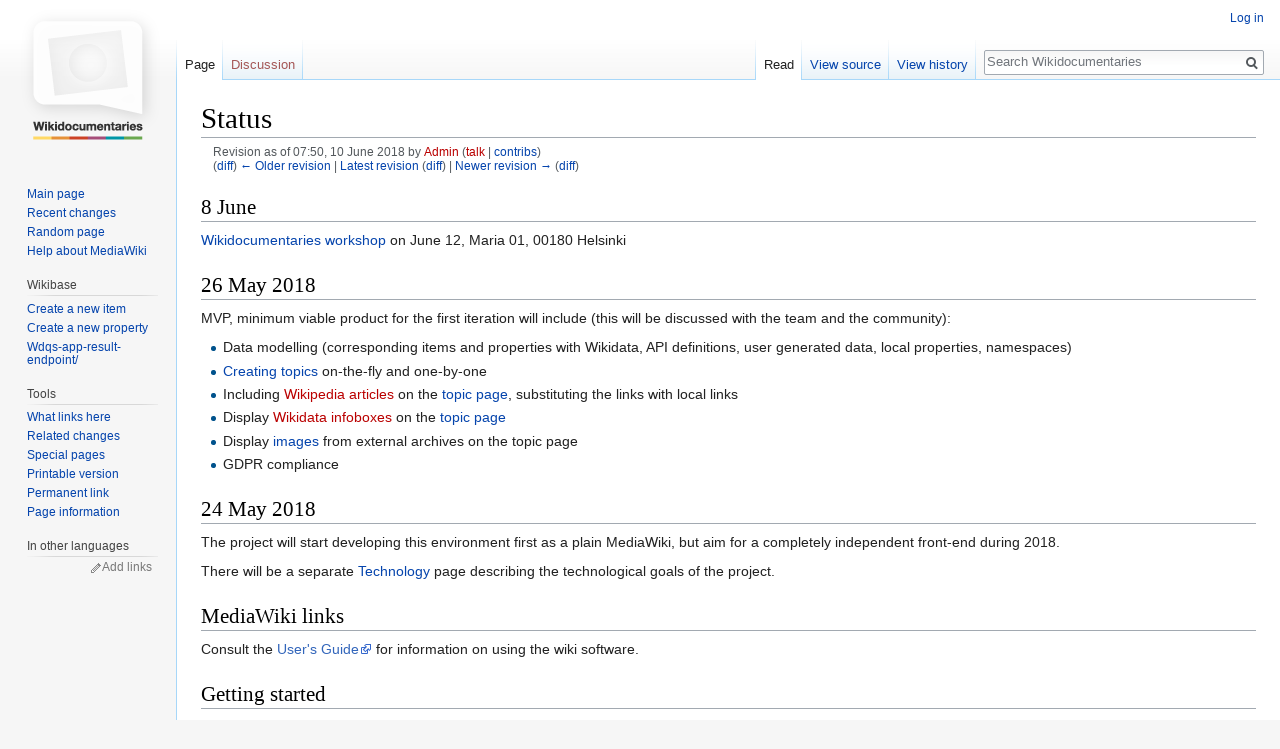

--- FILE ---
content_type: text/html; charset=UTF-8
request_url: https://wikidocumentaries.wmcloud.org/w/index.php?title=Status&oldid=12702
body_size: 6526
content:
<!DOCTYPE html>
<html class="client-nojs" lang="en" dir="ltr">
<head>
<meta charset="UTF-8"/>
<title>Status - Wikidocumentaries</title>
<script>document.documentElement.className = document.documentElement.className.replace( /(^|\s)client-nojs(\s|$)/, "$1client-js$2" );</script>
<script>(window.RLQ=window.RLQ||[]).push(function(){mw.config.set({"wgCanonicalNamespace":"","wgCanonicalSpecialPageName":false,"wgNamespaceNumber":0,"wgPageName":"Status","wgTitle":"Status","wgCurRevisionId":22332,"wgRevisionId":12702,"wgArticleId":2,"wgIsArticle":true,"wgIsRedirect":false,"wgAction":"view","wgUserName":null,"wgUserGroups":["*"],"wgCategories":[],"wgBreakFrames":false,"wgPageContentLanguage":"en","wgPageContentModel":"wikitext","wgSeparatorTransformTable":["",""],"wgDigitTransformTable":["",""],"wgDefaultDateFormat":"dmy","wgMonthNames":["","January","February","March","April","May","June","July","August","September","October","November","December"],"wgMonthNamesShort":["","Jan","Feb","Mar","Apr","May","Jun","Jul","Aug","Sep","Oct","Nov","Dec"],"wgRelevantPageName":"Status","wgRelevantArticleId":2,"wgRequestId":"80574149471d9af2fabd15f4","wgCSPNonce":false,"wgIsProbablyEditable":false,"wgRelevantPageIsProbablyEditable":false,"wgRestrictionEdit":[],"wgRestrictionMove":[]});mw.loader.state({"site.styles":"ready","noscript":"ready","user.styles":"ready","user":"ready","user.options":"ready","user.tokens":"loading","mediawiki.legacy.shared":"ready","mediawiki.legacy.commonPrint":"ready","wikibase.client.init":"ready","mediawiki.skinning.interface":"ready","skins.vector.styles":"ready"});mw.loader.implement("user.tokens@0tffind",function($,jQuery,require,module){/*@nomin*/mw.user.tokens.set({"editToken":"+\\","patrolToken":"+\\","watchToken":"+\\","csrfToken":"+\\"});
});RLPAGEMODULES=["site","mediawiki.page.startup","mediawiki.user","mediawiki.page.ready","mediawiki.searchSuggest","wikibase.ui.entitysearch","skins.vector.js"];mw.loader.load(RLPAGEMODULES);});</script>
<link rel="stylesheet" href="/w/load.php?debug=false&amp;lang=en&amp;modules=mediawiki.legacy.commonPrint%2Cshared%7Cmediawiki.skinning.interface%7Cskins.vector.styles%7Cwikibase.client.init&amp;only=styles&amp;skin=vector"/>
<script async="" src="/w/load.php?debug=false&amp;lang=en&amp;modules=startup&amp;only=scripts&amp;skin=vector"></script>
<meta name="ResourceLoaderDynamicStyles" content=""/>
<meta name="generator" content="MediaWiki 1.32.5"/>
<meta name="robots" content="noindex,nofollow"/>
<link rel="shortcut icon" href="/favicon.ico"/>
<link rel="search" type="application/opensearchdescription+xml" href="/w/opensearch_desc.php" title="Wikidocumentaries (en)"/>
<link rel="EditURI" type="application/rsd+xml" href="https://wikidocumentaries.wmcloud.org/w/api.php?action=rsd"/>
<link rel="alternate" type="application/atom+xml" title="Wikidocumentaries Atom feed" href="/w/index.php?title=Special:RecentChanges&amp;feed=atom"/>
<!--[if lt IE 9]><script src="/w/load.php?debug=false&amp;lang=en&amp;modules=html5shiv&amp;only=scripts&amp;skin=vector&amp;sync=1"></script><![endif]-->
</head>
<body class="mediawiki ltr sitedir-ltr mw-hide-empty-elt ns-0 ns-subject page-Status rootpage-Status skin-vector action-view">		<div id="mw-page-base" class="noprint"></div>
		<div id="mw-head-base" class="noprint"></div>
		<div id="content" class="mw-body" role="main">
			<a id="top"></a>
			<div class="mw-indicators mw-body-content">
</div>
<h1 id="firstHeading" class="firstHeading" lang="en">Status</h1>			<div id="bodyContent" class="mw-body-content">
				<div id="siteSub" class="noprint">From Wikidocumentaries</div>				<div id="contentSub"><div class="mw-revision"><div id="mw-revision-info">Revision as of 07:50, 10 June 2018 by <a href="/w/index.php?title=User:Admin&amp;action=edit&amp;redlink=1" class="new mw-userlink" title="User:Admin (page does not exist)"><bdi>Admin</bdi></a> <span class="mw-usertoollinks">(<a href="/w/index.php?title=User_talk:Admin&amp;action=edit&amp;redlink=1" class="new mw-usertoollinks-talk" title="User talk:Admin (page does not exist)">talk</a> | <a href="/wiki/Special:Contributions/Admin" class="mw-usertoollinks-contribs" title="Special:Contributions/Admin">contribs</a>)</span></div><div id="mw-revision-nav">(<a href="/w/index.php?title=Status&amp;diff=prev&amp;oldid=12702" title="Status">diff</a>) <a href="/w/index.php?title=Status&amp;direction=prev&amp;oldid=12702" title="Status">← Older revision</a> | <a href="/wiki/Status" title="Status">Latest revision</a> (<a href="/w/index.php?title=Status&amp;diff=cur&amp;oldid=12702" title="Status">diff</a>) | <a href="/w/index.php?title=Status&amp;direction=next&amp;oldid=12702" title="Status">Newer revision →</a> (<a href="/w/index.php?title=Status&amp;diff=next&amp;oldid=12702" title="Status">diff</a>)</div></div></div>
				<div id="jump-to-nav"></div>				<a class="mw-jump-link" href="#mw-head">Jump to navigation</a>
				<a class="mw-jump-link" href="#p-search">Jump to search</a>
				<div id="mw-content-text" lang="en" dir="ltr" class="mw-content-ltr"><div class="mw-parser-output"><h2><span class="mw-headline" id="8_June">8 June</span></h2>
<p><a href="/wiki/Project:Technical_workshop" title="Project:Technical workshop">Wikidocumentaries workshop</a> on June 12, Maria 01, 00180 Helsinki
</p>
<h2><span class="mw-headline" id="26_May_2018">26 May 2018</span></h2>
<p>MVP, minimum viable product for the first iteration will include (this will be discussed with the team and the community):
</p>
<ul><li>Data modelling (corresponding items and properties with Wikidata, API definitions, user generated data, local properties, namespaces)</li>
<li><a href="/wiki/Creating_topics" title="Creating topics">Creating topics</a> on-the-fly and one-by-one</li>
<li>Including <a href="/w/index.php?title=Wikipedia_article&amp;action=edit&amp;redlink=1" class="new" title="Wikipedia article (page does not exist)">Wikipedia articles</a> on the <a href="/wiki/Topic_page" title="Topic page">topic page</a>, substituting the links with local links</li>
<li>Display <a href="/w/index.php?title=Wikidata_infobox&amp;action=edit&amp;redlink=1" class="new" title="Wikidata infobox (page does not exist)">Wikidata infoboxes</a> on the <a href="/wiki/Topic_page" title="Topic page">topic page</a></li>
<li>Display <a href="/wiki/Images" title="Images">images</a> from external archives on the topic page</li>
<li>GDPR compliance</li></ul>
<h2><span class="mw-headline" id="24_May_2018">24 May 2018</span></h2>
<p>The project will start developing this environment first as a plain MediaWiki, but aim for a completely independent front-end during 2018.
</p><p>There will be a separate <a href="/wiki/Technology" title="Technology">Technology</a> page describing the technological goals of the project.
</p>
<h2><span class="mw-headline" id="MediaWiki_links">MediaWiki links</span></h2>
<p>Consult the <a class="external text" href="https://www.mediawiki.org/wiki/Special:MyLanguage/Help:Contents">User's Guide</a> for information on using the wiki software.
</p>
<h2><span class="mw-headline" id="Getting_started">Getting started</span></h2>
<ul><li><a class="external text" href="https://www.mediawiki.org/wiki/Special:MyLanguage/Manual:Configuration_settings">Configuration settings list</a></li>
<li><a class="external text" href="https://www.mediawiki.org/wiki/Special:MyLanguage/Manual:FAQ">MediaWiki FAQ</a></li>
<li><a rel="nofollow" class="external text" href="https://lists.wikimedia.org/mailman/listinfo/mediawiki-announce">MediaWiki release mailing list</a></li>
<li><a class="external text" href="https://www.mediawiki.org/wiki/Special:MyLanguage/Localisation#Translation_resources">Localise MediaWiki for your language</a></li>
<li><a class="external text" href="https://www.mediawiki.org/wiki/Special:MyLanguage/Manual:Combating_spam">Learn how to combat spam on your wiki</a></li></ul>
<p><br style="clear: both" />
</p>
<h2><span class="mw-headline" id="Navigation">Navigation</span></h2>
<table style="width: 100%;">
<tbody><tr>
<td style="width: 17%;"><b><a href="/wiki/About" title="About">About</a></b>
</td>
<td style="width: 17%;"><b><a href="/wiki/Technology" title="Technology">Technology</a></b>
</td>
<td style="width: 17%;"><b><a href="/wiki/Design" title="Design">Design</a></b>
</td>
<td style="width: 17%;"><b><a href="/wiki/Content_module" title="Content module">Content modules</a></b>
</td>
<td style="width: 16%;"><b><a href="/wiki/Tool_page" title="Tool page">Tool pages</a></b>
</td>
<td style="width: 16%;"><b><a href="/wiki/Project_page" title="Project page">Projects</a></b>
</td></tr>
<tr style="vertical-align: top">
<td><a class="mw-selflink selflink">Status</a>
<p><a rel="nofollow" class="external text" href="http://blog.wikidocumentaries.io/en/">Wikidocumentaries blog</a>
</p><p><a rel="nofollow" class="external text" href="http://wikidocumentaries-demo.wmflabs.org/">Wikidocumentaries demo</a>
</p><p><a rel="nofollow" class="external text" href="https://phabricator.wikimedia.org/tag/wikidocumentaries/">Phabricator project</a>
</p><p><a rel="nofollow" class="external text" href="https://www.facebook.com/groups/wikidocumentaries/">Facebook group</a>
</p><p><a rel="nofollow" class="external text" href="https://github.com/wikidocumentaries">GitHub repository</a>
</p><p><a rel="nofollow" class="external text" href="https://translatewiki.net/wiki/Translating:Wikidocumentaries">Translation in TranslateWiki</a>
</p><p>Wikidocumentaries Slack
</p>
</td>
<td><a href="/wiki/Setting_up_dev_environment" title="Setting up dev environment">Setting up dev environment</a>
<p><a href="/wiki/Resources" title="Resources">Resources</a>
</p><p><a href="/wiki/Translations" title="Translations">Translations</a>
</p><p><a href="/wiki/Languages" title="Languages">Languages</a>
</p><p><a href="/wiki/Using_Wikibase" title="Using Wikibase">Using Wikibase</a>
</p><p><a href="/wiki/Federation_with_Wikidata" title="Federation with Wikidata">Federation with Wikidata</a>
</p><p><a href="/wiki/APIs" title="APIs">APIs</a>
</p><p><a href="/wiki/Linking" title="Linking">Linking</a>
</p><p><a href="/wiki/Media_metadata" title="Media metadata">Media metadata</a>
</p><p><a href="/wiki/Properties_to_content" title="Properties to content">Properties to content</a>
</p><p><a href="/wiki/User_registration" title="User registration">User registration</a>
</p><p><a href="/wiki/Licensing" title="Licensing">Licensing</a>
</p>
</td>
<td>
<p><u><a href="/wiki/Page_types" title="Page types">Page types</a></u>
</p><p><a href="/wiki/Landing_page" title="Landing page">Landing page</a>
</p><p><a href="/wiki/Search_page" title="Search page">Search page</a>
</p><p><a href="/wiki/Topic_page" title="Topic page">Topic page</a>
</p><p><a href="/wiki/User_page" title="User page">User page</a>
</p>
<dl><dd><a href="/wiki/Organisation_page" title="Organisation page">Organisation page</a></dd></dl>
<p><a href="/wiki/Project_page" title="Project page">Project page</a>
</p><p><a href="/wiki/Tool_page" title="Tool page">Tool page</a>
</p><p><a href="/wiki/Tasks" title="Tasks">Tasks</a>
</p><p><u>Components</u>
</p><p><a href="/wiki/Main_toolbar_and_footer" title="Main toolbar and footer">Main toolbar and footer</a>
</p><p><a href="/wiki/Search" title="Search">Search</a>
</p><p><a href="/wiki/Faceting" title="Faceting">Faceting</a>
</p><p><a href="/wiki/Topic_page_header" title="Topic page header">Topic page header</a>
</p><p><a href="/wiki/Content_module" title="Content module">Content module</a>
</p><p><a href="/wiki/Dropdown" title="Dropdown">Dropdown</a>
</p><p><a href="/wiki/Modal" title="Modal">Modal</a>
</p><p><a href="/wiki/Icons" title="Icons">Icons</a>
</p>
</td>
<td>
<p><u>Active modules</u>
</p><p><a href="/wiki/Article" title="Article">Article</a>
</p><p><a href="/wiki/Family_tree" title="Family tree">Family tree</a>
</p><p><a href="/wiki/Gallery" title="Gallery">Gallery</a>
</p><p><a href="/wiki/Historical_map" title="Historical map">Historical map</a>
</p><p><a href="/wiki/Images" title="Images">Images</a>
</p><p><a href="/wiki/Image_viewer" title="Image viewer">Image viewer</a>
</p><p><a href="/wiki/Infobox" title="Infobox">Infobox</a>
</p><p><a href="/wiki/Map" title="Map">Map</a>
</p><p><u>Module ideas</u>
</p><p><a href="/w/index.php?title=Audio/Video&amp;action=edit&amp;redlink=1" class="new" title="Audio/Video (page does not exist)">Audio/Video</a>
</p><p><a href="/wiki/Bibliography" title="Bibliography">Bibliography</a>
</p><p><a href="/wiki/Correspondence" title="Correspondence">Correspondence</a>
</p><p><a href="/wiki/Discussion" title="Discussion">Discussion</a>
</p><p><a href="/w/index.php?title=Graph&amp;action=edit&amp;redlink=1" class="new" title="Graph (page does not exist)">Graph</a>
</p><p><a href="/wiki/Name" title="Name">Name</a>
</p><p><a href="/wiki/Newspaper_articles" title="Newspaper articles">Newspaper articles</a>
</p><p><a href="/wiki/Testimonials" title="Testimonials">Testimonials</a>
</p><p><a href="/wiki/Timeline" title="Timeline">Timeline</a>
</p><p><a href="/wiki/Visualizations" title="Visualizations">Visualizations</a>
</p><p><a href="/wiki/Wikidocumentary" title="Wikidocumentary">Wikidocumentary</a>
</p><p><a href="/wiki/3D" title="3D">3D</a>
</p>
</td>
<td><a href="/w/index.php?title=Visual_editor&amp;action=edit&amp;redlink=1" class="new" title="Visual editor (page does not exist)">Visual editor</a>
<p><a href="/w/index.php?title=Query_tool&amp;action=edit&amp;redlink=1" class="new" title="Query tool (page does not exist)">Query tool</a>
</p><p><a href="/w/index.php?title=QuickStatements&amp;action=edit&amp;redlink=1" class="new" title="QuickStatements (page does not exist)">QuickStatements</a>
</p><p><a href="/w/index.php?title=Open_Refine&amp;action=edit&amp;redlink=1" class="new" title="Open Refine (page does not exist)">Open Refine</a>
</p><p><a href="/wiki/Creating_topics" title="Creating topics">Creating topics</a>
</p><p><a href="/wiki/Uploading_images" title="Uploading images">Uploading images</a>
</p><p><a href="/wiki/Geolocating_tool" title="Geolocating tool">Geolocating tool</a>
</p><p><a href="/wiki/Metadata_editor" title="Metadata editor">Metadata editor</a>
</p><p><a href="/wiki/Rectifying_maps" title="Rectifying maps">Rectifying maps</a>
</p><p><a href="/w/index.php?title=Transcription&amp;action=edit&amp;redlink=1" class="new" title="Transcription (page does not exist)">Transcription</a>
</p><p><a href="/wiki/Annotation_tool" title="Annotation tool">Annotation tool</a>
</p>
</td>
<td><a href="/wiki/Central_Park_Archives" title="Central Park Archives">Central Park Archives</a>
<p><a href="/wiki/Convent_Quarter" title="Convent Quarter">Convent Quarter</a>
</p><p><a href="/wiki/Wikisource" title="Wikisource">Wikisource</a>
</p>
</td></tr></tbody></table>

<!-- 
NewPP limit report
Cached time: 20260126114747
Cache expiry: 86400
Dynamic content: false
CPU time usage: 0.033 seconds
Real time usage: 0.036 seconds
Preprocessor visited node count: 29/1000000
Preprocessor generated node count: 70/1000000
Post‐expand include size: 2702/2097152 bytes
Template argument size: 0/2097152 bytes
Highest expansion depth: 2/40
Expensive parser function count: 0/100
Unstrip recursion depth: 0/20
Unstrip post‐expand size: 0/5000000 bytes
Number of Wikibase entities loaded: 0/250
-->
<!--
Transclusion expansion time report (%,ms,calls,template)
100.00%   12.810      1 Template:Design-nav
100.00%   12.810      1 -total
 24.67%    3.160      1 Page_types
 19.59%    2.510      1 Components
 16.21%    2.076      1 Content_module
-->
</div></div>					<div class="printfooter">
						Retrieved from "<a dir="ltr" href="https://wikidocumentaries.wmcloud.org/w/index.php?title=Status&amp;oldid=12702">https://wikidocumentaries.wmcloud.org/w/index.php?title=Status&amp;oldid=12702</a>"					</div>
				<div id="catlinks" class="catlinks catlinks-allhidden" data-mw="interface"></div>				<div class="visualClear"></div>
							</div>
		</div>
		<div id="mw-navigation">
			<h2>Navigation menu</h2>
			<div id="mw-head">
									<div id="p-personal" role="navigation" class="" aria-labelledby="p-personal-label">
						<h3 id="p-personal-label">Personal tools</h3>
						<ul>
							<li id="pt-login"><a href="/w/index.php?title=Special:UserLogin&amp;returnto=Status&amp;returntoquery=oldid%3D12702" title="You are encouraged to log in; however, it is not mandatory [o]" accesskey="o">Log in</a></li>						</ul>
					</div>
									<div id="left-navigation">
										<div id="p-namespaces" role="navigation" class="vectorTabs" aria-labelledby="p-namespaces-label">
						<h3 id="p-namespaces-label">Namespaces</h3>
						<ul>
							<li id="ca-nstab-main" class="selected"><span><a href="/wiki/Status" title="View the content page [c]" accesskey="c">Page</a></span></li><li id="ca-talk" class="new"><span><a href="/w/index.php?title=Talk:Status&amp;action=edit&amp;redlink=1" rel="discussion" title="Discussion about the content page (page does not exist) [t]" accesskey="t">Discussion</a></span></li>						</ul>
					</div>
										<div id="p-variants" role="navigation" class="vectorMenu emptyPortlet" aria-labelledby="p-variants-label">
												<input type="checkbox" class="vectorMenuCheckbox" aria-labelledby="p-variants-label" />
						<h3 id="p-variants-label">
							<span>Variants</span>
						</h3>
						<div class="menu">
							<ul>
															</ul>
						</div>
					</div>
									</div>
				<div id="right-navigation">
										<div id="p-views" role="navigation" class="vectorTabs" aria-labelledby="p-views-label">
						<h3 id="p-views-label">Views</h3>
						<ul>
							<li id="ca-view" class="collapsible selected"><span><a href="/wiki/Status">Read</a></span></li><li id="ca-viewsource" class="collapsible"><span><a href="/w/index.php?title=Status&amp;action=edit&amp;oldid=12702" title="This page is protected.&#10;You can view its source [e]" accesskey="e">View source</a></span></li><li id="ca-history" class="collapsible"><span><a href="/w/index.php?title=Status&amp;action=history" title="Past revisions of this page [h]" accesskey="h">View history</a></span></li>						</ul>
					</div>
										<div id="p-cactions" role="navigation" class="vectorMenu emptyPortlet" aria-labelledby="p-cactions-label">
						<input type="checkbox" class="vectorMenuCheckbox" aria-labelledby="p-cactions-label" />
						<h3 id="p-cactions-label"><span>More</span></h3>
						<div class="menu">
							<ul>
															</ul>
						</div>
					</div>
										<div id="p-search" role="search">
						<h3>
							<label for="searchInput">Search</label>
						</h3>
						<form action="/w/index.php" id="searchform">
							<div id="simpleSearch">
								<input type="search" name="search" placeholder="Search Wikidocumentaries" title="Search Wikidocumentaries [f]" accesskey="f" id="searchInput"/><input type="hidden" value="Special:Search" name="title"/><input type="submit" name="fulltext" value="Search" title="Search the pages for this text" id="mw-searchButton" class="searchButton mw-fallbackSearchButton"/><input type="submit" name="go" value="Go" title="Go to a page with this exact name if it exists" id="searchButton" class="searchButton"/>							</div>
						</form>
					</div>
									</div>
			</div>
			<div id="mw-panel">
				<div id="p-logo" role="banner"><a class="mw-wiki-logo" href="/wiki/Main_Page"  title="Visit the main page"></a></div>
						<div class="portal" role="navigation" id="p-navigation" aria-labelledby="p-navigation-label">
			<h3 id="p-navigation-label">Navigation</h3>
			<div class="body">
								<ul>
					<li id="n-mainpage-description"><a href="/wiki/Main_Page" title="Visit the main page [z]" accesskey="z">Main page</a></li><li id="n-recentchanges"><a href="/wiki/Special:RecentChanges" title="A list of recent changes in the wiki [r]" accesskey="r">Recent changes</a></li><li id="n-randompage"><a href="/wiki/Special:Random" title="Load a random page [x]" accesskey="x">Random page</a></li><li id="n-help-mediawiki"><a href="https://www.mediawiki.org/wiki/Special:MyLanguage/Help:Contents">Help about MediaWiki</a></li>				</ul>
							</div>
		</div>
			<div class="portal" role="navigation" id="p-Wikibase" aria-labelledby="p-Wikibase-label">
			<h3 id="p-Wikibase-label">Wikibase</h3>
			<div class="body">
								<ul>
					<li id="n-Special-newitem"><a href="/wiki/Special:NewItem">Create a new item</a></li><li id="n-Special-newproperty"><a href="/wiki/Special:NewProperty">Create a new property</a></li><li id="n-Wdqs-app-result-endpoint.2F"><a href="http://wikidocumentaries-query.wmflabs.org/" rel="nofollow">Wdqs-app-result-endpoint/</a></li>				</ul>
							</div>
		</div>
			<div class="portal" role="navigation" id="p-tb" aria-labelledby="p-tb-label">
			<h3 id="p-tb-label">Tools</h3>
			<div class="body">
								<ul>
					<li id="t-whatlinkshere"><a href="/wiki/Special:WhatLinksHere/Status" title="A list of all wiki pages that link here [j]" accesskey="j">What links here</a></li><li id="t-recentchangeslinked"><a href="/wiki/Special:RecentChangesLinked/Status" rel="nofollow" title="Recent changes in pages linked from this page [k]" accesskey="k">Related changes</a></li><li id="t-specialpages"><a href="/wiki/Special:SpecialPages" title="A list of all special pages [q]" accesskey="q">Special pages</a></li><li id="t-print"><a href="/w/index.php?title=Status&amp;oldid=12702&amp;printable=yes" rel="alternate" title="Printable version of this page [p]" accesskey="p">Printable version</a></li><li id="t-permalink"><a href="/w/index.php?title=Status&amp;oldid=12702" title="Permanent link to this revision of the page">Permanent link</a></li><li id="t-info"><a href="/w/index.php?title=Status&amp;action=info" title="More information about this page">Page information</a></li>				</ul>
							</div>
		</div>
			<div class="portal" role="navigation" id="p-lang" aria-labelledby="p-lang-label">
			<h3 id="p-lang-label">In other languages</h3>
			<div class="body">
								<ul>
									</ul>
				<div class="after-portlet after-portlet-lang"><span class="wb-langlinks-add wb-langlinks-link"><a href="https://wikidocumentaries.wmcloud.org/wiki/Special:NewItem?site=my_wiki&amp;page=Status" title="Add interlanguage links" class="wbc-editpage">Add links</a></span></div>			</div>
		</div>
				</div>
		</div>
				<div id="footer" role="contentinfo">
						<ul id="footer-places">
								<li id="footer-places-privacy"><a href="/wiki/Project:Privacy_policy" title="Project:Privacy policy">Privacy policy</a></li>
								<li id="footer-places-about"><a href="/wiki/Project:About" title="Project:About">About Wikidocumentaries</a></li>
								<li id="footer-places-disclaimer"><a href="/wiki/Project:General_disclaimer" title="Project:General disclaimer">Disclaimers</a></li>
							</ul>
										<ul id="footer-icons" class="noprint">
										<li id="footer-poweredbyico">
						<a href="//www.mediawiki.org/"><img src="/w/resources/assets/poweredby_mediawiki_88x31.png" alt="Powered by MediaWiki" srcset="/w/resources/assets/poweredby_mediawiki_132x47.png 1.5x, /w/resources/assets/poweredby_mediawiki_176x62.png 2x" width="88" height="31"/></a>					</li>
									</ul>
						<div style="clear: both;"></div>
		</div>
		
<script>(window.RLQ=window.RLQ||[]).push(function(){mw.config.set({"wgPageParseReport":{"limitreport":{"cputime":"0.033","walltime":"0.036","ppvisitednodes":{"value":29,"limit":1000000},"ppgeneratednodes":{"value":70,"limit":1000000},"postexpandincludesize":{"value":2702,"limit":2097152},"templateargumentsize":{"value":0,"limit":2097152},"expansiondepth":{"value":2,"limit":40},"expensivefunctioncount":{"value":0,"limit":100},"unstrip-depth":{"value":0,"limit":20},"unstrip-size":{"value":0,"limit":5000000},"entityaccesscount":{"value":0,"limit":250},"timingprofile":["100.00%   12.810      1 Template:Design-nav","100.00%   12.810      1 -total"," 24.67%    3.160      1 Page_types"," 19.59%    2.510      1 Components"," 16.21%    2.076      1 Content_module"]},"cachereport":{"timestamp":"20260126114747","ttl":86400,"transientcontent":false}}});mw.config.set({"wgBackendResponseTime":145});});</script>
	</body>
</html>
